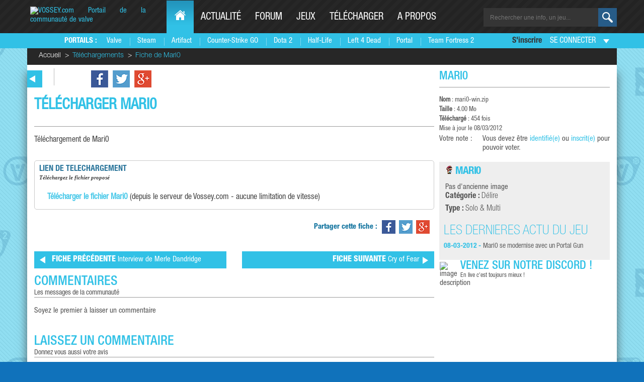

--- FILE ---
content_type: text/html; charset=UTF-8
request_url: https://www.vossey.com/telechargement/Mari0--i2383.htm
body_size: 5019
content:
<!DOCTYPE html>
<html lang="fr">
<head>
	<meta charset="utf-8">
	<meta name="viewport" content="width=device-width, initial-scale=1.0">
<title>Fiche de Mari0 | Téléchargements</title>		<meta name="robots" content="index,follow" /><meta name="description" content="Retrouvez l'actualit&eacute; de Valve et de Steam avec les infos, les tests, les dossiers et t&eacute;l&eacute;chargement des vos jeux et mods favoris" /><meta name="keywords" content="steam, valve, half-life, half-life 2, actualite, forum, portail, telechargement, dod, counter-strike, day of defeat, team fortress, tf2, steampowered, fps" />
<meta name="twitter:card" content="summary" />
  <meta name="twitter:site" content="@Vosseycom" />
  <meta name="twitter:title" content="Vossey.com | Actu Steam et jeux Valve" />
  <meta name="twitter:description" content="Retrouvez l'actualit&eacute; de Valve et de Steam avec les infos, les tests, les dossiers et t&eacute;l&eacute;chargement des vos jeux et mods favoris. (Counter-Strike Global Offensive, Dota 2, Half-Life etc.)" />
   <meta name="twitter:url" content="https://www.vossey.com/" />
   <meta name="twitter:domain" content="Vossey.com" />
<meta property="fb:app_id" content="201346091973" /> 
<link rel="icon" type="image/png" sizes="32x32" href="/graph/common/2015/img/favicon-32x32.png">
<link rel="icon" type="image/png" sizes="96x96" href="/graph/common/2015/img/favicon-96x96.png">
<link rel="icon" type="image/png" sizes="16x16" href="/graph/common/2015/img/favicon-16x16.png">
<link href="https://plus.google.com/+vossey" rel="publisher" />
<meta property="og:site_name" content="Vossey.com" />
<meta property="og:locale" content="fr_FR" />
<meta property="og:type" content="website" />
<meta property="og:url" content="https://www.vossey.com/telechargement/Mari0--i2383.htm" />
 <link rel="preconnect" href="https://static.anvelia.net">
 <link rel="preconnect" href="https://discordapp.com">

<meta property="og:description" content="Retrouvez l'actualit&eacute; de Valve et de Steam avec les infos, les tests, les dossiers et t&eacute;l&eacute;chargement des vos jeux et mods favoris. (Counter-Strike Global Offensive, Dota 2, Half-Life etc.)" />	<meta name="twitter:image" content="https://static.anvelia.net/userfiles/images/blueds.png" />
	   <meta property="og:image" content="https://static.anvelia.net/userfiles/images/blueds.png" />
<meta property="og:title" content="Fiche de Mari0 | Téléchargements | Vossey.com" />

	<link rel="stylesheet" type="text/css" href="//static.anvelia.net/graph/steam/default/css/comments.css" media="all" /><link rel="stylesheet" type="text/css" href="//static.anvelia.net/graph/steam/2015/css/telechargement.8.1.css" media="all" /><link rel="stylesheet" type="text/css" href="//static.anvelia.net/graph/common/default/css/admin_img.8.1.css" media="all" /><link rel="stylesheet" type="text/css" href="//static.anvelia.net/graph/steam/2015/css/article.8.1.css" media="all" /><link rel="stylesheet" type="text/css" href="//static.anvelia.net/graph/common/default/css/star_rating.css" media="all" />	<link rel="alternate" href="/cache/steam/xml/news.xml" type="application/rss+xml" title="News Vossey.com" />
	<link rel="stylesheet" href="//code.jquery.com/ui/1.12.1/themes/smoothness/jquery-ui.css">
	<link rel="shortcut icon" href="https://azogfmjmto.cloudimg.io/v7/https://static.anvelia.net/graph/steam/2014/img/icon.png" type="image/png" />
	<link media="all" rel="stylesheet" href="https://www.vossey.com/graph/steam/2015/css/all.min.css">
	<link media="all" rel="stylesheet" href="https://www.vossey.com/graph/steam/2015/css/fonts.min.css">

<link rel="preload" href="//static.anvelia.net/graph/steam/2015/css/fancybox.min.css" as="style" onload="this.onload=null;this.rel='stylesheet'">
<noscript><link rel="stylesheet" href="//static.anvelia.net/graph/steam/2015/css/fancybox.min.css"></noscript>



<!-- Matomo -->
<script type="text/javascript">
  var _paq = window._paq = window._paq || [];
  /* tracker methods like "setCustomDimension" should be called before "trackPageView" */
  _paq.push(['trackPageView']);
  _paq.push(['enableLinkTracking']);
  (function() {
    var u="https://stats.vossey.com/";
    _paq.push(['setTrackerUrl', u+'matomo.php']);
    _paq.push(['setSiteId', '1']);
    var d=document, g=d.createElement('script'), s=d.getElementsByTagName('script')[0];
    g.type='text/javascript'; g.async=true; g.src=u+'matomo.js'; s.parentNode.insertBefore(g,s);
  })();
</script>
<noscript><p><img src="https://stats.vossey.com/matomo.php?idsite=1&amp;rec=1" style="border:0;" alt="" /></p></noscript>
<!-- End Matomo Code -->





</head>
<body>
	<div id="wrapper">
		
		<ul class="social-networks" id="barReseauxSociaux">
			<li><a class="icon1" href="https://steamcommunity.com/groups/vossey_members">icon</a></li>
			<li><a class="facebook" href="https://www.facebook.com/vosseycom">facebook</a></li>
			<li><a class="twitter" href="https://twitter.com/vosseycom">twitter</a></li>
			<li><a class="youtube" href="https://youtube.com/vosseycom">youtube</a></li>
		</ul>
		
		</div>
		<header id="header">
			<div class="holder">
				<a class="nav-opener" href="#"><span>Menu</span></a>
				<div class="logo" itemscope itemtype="http://schema.org/Organization">
					<a itemprop="url" href="/"> <img itemprop="logo" src="https://azogfmjmto.cloudimg.io/v7/https://static.anvelia.net/graph/steam/2015/images/logo.png" width="230" height="40" alt="VOSSEY.com Portail de la communauté de valve"> </a>
				</div>
	 <nav id="nav">
          <ul class="accordion">
            <li class="active-desktop">
              <a href="/" class="opener"><span class="icon-home"></span><span class="hide-txt">Home</span></a>
              <div class="drop slide portails-row">
                <div class="drop-holder">
                  <span class="title">Portails :</span>
                  <ul class="portails">
                    <li><a href="/" title="Portail de Valve">Valve</a></li>
                    <li><a href="/recherche/news/type/Steam--i31.htm" title="Les news sur Steam">Steam</a></li>
	            <li><a href="/recherche/news/type/Artifact--i2051.htm" title="Les news sur Artifact">Artifact</a></li>
                    <li><a href="/recherche/news/type/Counter-Strike--Global-Offensive--i1955.htm" title="Portail des Counter Strike Global Offensive">Counter-Strike GO</a></li>
                    <li><a href="/recherche/news/type/Defense-of-the-Ancients-2---Dota-2--i1948.htm" title="Portail de DOTA 2">Dota 2</a></li>
                    <li><a href="/recherche/news/type/Half-Life-2--i39.htm" title="Portail de Half-Life 1 - Half-Life 2">Half-Life</a></li>
                    <li><a href="/recherche/news/type/Left-4-Dead2--i1440.htm" title="Portail de Left 4 Dead 1 - Left 4 Dead 2">Left 4 Dead</a></li>
                    <li><a href="/recherche/news/type/Portal-2--i1687.htm" title="Portail de Portal 1 - Portal 2">Portal</a></li>
                    <li><a href="/recherche/news/type/Team-Fortress-2--i463.htm" title="Portail de Team Fortress 2">Team Fortress 2</a></li>
                  </ul>
                </div>
              </div>
            </li>
            <li>
              <a href="/actualite.php" class="opener">Actualit&eacute;</a>
              <div class="drop slide portails-row">
                <div class="drop-holder">
                  <span class="title"></span>
                  <ul class="portails">
                    <li><a href="/">En ce moment</a></li>
                    <li><a href="/archives.php">Archives</a></li>
                    <li><a href="/recherche/news.php">Rechercher</a></li>
                    <li><a href="/proposition/news.php">Proposer une actu</a></li>
                    <li><a href="/recherche/dossier.php">Dossiers</a></li>
                  </ul>
                </div>
              </div>
            </li>
            <li>
              <a href="https://forum.vossey.com" class="opener">Forum</a>
              <div class="drop slide portails-row">
                <div class="drop-holder">
                  <span class="title"></span>
                  <ul class="portails">
                    <li><a href="https://forum.vossey.com/">Forum</a></li>
		    <li><a href="https://forum.vossey.com/calendar/">Calendrier</a></li>
		    <li><a href="https://forum.vossey.com/discover/">Activit&eacute;</a></li>
                                   
                  </ul>
                </div>
              </div>
            </li>
            <li>
              <a href="/jeux.php" class="opener">Jeux</a>
              <div class="drop slide portails-row">
                <div class="drop-holder">
                  <span class="title"></span>
                  <ul class="portails">
                    <li><a href="/compagnie/Valve--i57.htm">Jeux Valve</a></li>
                    <li><a href="/jeux.php">Tous les jeux</a></li>
                  </ul>
                </div>
              </div>
            </li>
            <li>
              <a href="/recherche/telechargement.php" class="opener">T&eacute;l&eacute;charger</a>
              <div class="drop slide portails-row">
                <div class="drop-holder">
                  <span class="title"></span>
                  <ul class="portails">
                    <li><a href="/dossier/page/Selection-de-telechargements-L-Essentiel-de-Steam--865.htm">Steam</a></li>
                    <li><a href="/dossier/page/Selection-de-telechargements-Selection-de-mods--866.htm">Mods</a></li>
                    <li><a href="/recherche/map.php">Maps</a></li>
                    <li><a href="/recherche/telechargement.php?titre=&dans=tous&categorie=2&nbr=20&ac=recherche">Utilitaires</a></li>
                  </ul>
                </div>
              </div>
            </li>
            <li>
              <a href="/site.php" class="opener">A propos</a>
              <div class="drop slide portails-row">
                <div class="drop-holder">
                  <span class="title"></span>
                  <ul class="portails">
                    <li><a href="/dossier/page/Vossey-com-Presentation--35.htm">L'histoire de Vossey.com</a></li>
                    <li><a href="/staff.php">Le staff de Vossey.com</a></li>
                    <li><a href="http://www.anvelia.fr">L'association Anvelia</a></li>
                    <li><a href="/participation.php">Rejoindre le staff</a></li>
                    <li><a href="/contact.php">Contact</a></li>
                  </ul>
                </div>
              </div>
            </li>
          </ul>
        </nav>
		<form class="search-form" action="/recherche/index.php" method="get">

				<input type="hidden" name="ac" value="recherche" />
					<fieldset>
						<input name="fastTitreRecherche" type="search" id="fastTitreRecherche" placeholder="Rechercher une info, un jeu...">
						<button type="submit" value="ok"></button>
						
					</fieldset>
				</form>

			</div>

		
		<div class="menu">
			<div class="holder">
				<div class="profile-area popup-holder">

									<span class="welcome-txt"><a href="https://forum.vossey.com/register">S'inscrire</a></span> <a class="name open" href="#">Se connecter</a>
					<div class="popup">
						<form class="login-form" action="/login.php?ac=log&amp;page=%2Ftelechargement%2FMari0--i2383.htm" method="post">
							<fieldset>
								<span class="title">Connexion</span>
								<div class="row">
									<input type="text" name="pseudo" title="Renseignez votre pseudo" required placeholder="Pseudo ou Email" >
								</div>
								<div class="row">
									<input type="password" name="password" title="Renseignez votre mot de passe" required placeholder="Mot de passe">
								</div>
								<div class="row">
									<input id="chk1" type="checkbox" checked ="checked" name="connection_private" value="1">
									<label for="chk1">se souvenir de moi</label>
								</div>
								<div class="row">
									<input type="submit" value="se connecter">
									<a class="remember-link" href="https://forum.vossey.com/lostpassword/">Pass oublié ?</a>
								</div>
							</fieldset>
						</form>
					</div>
								</div>
				
			</div>
		</div>
		</header>
		 <div class="breadcrumbs-box holder"><ul class="breadcrumbs">
					 <li><a href="/">Accueil</a></li><li>Téléchargements</li><li>Fiche de Mari0</li></ul></div><main id="main" class="holder">
			<section id="content">
	<div class="article-box">
		<div class="top-bar">
			<a href="#" class="back">back</a> <span class="share-box">&nbsp;</span>
			<ul class="social-icons">
								<li><a href="https://www.facebook.com/sharer/sharer.php?u=www.vossey.com%2Ftelechargement%2FMari0--i2383.htm" class="facebook">facebook</a></li>
				<li><a href="https://twitter.com/share?url=www.vossey.com%2Ftelechargement%2FMari0--i2383.htm" class="twitter">twitter</a></li>
				<li><a href="https://plus.google.com/share?url=www.vossey.com%2Ftelechargement%2FMari0--i2383.htm" class="gplus">gplus</a></li>
			</ul>
		</div>



<!-- start article news -->
<article class="article-box post">
	
	<h1>Télécharger Mari0</h1>
	<ul class="post-details">
		<li></li>
	</ul>

	<div id="art">Téléchargement de Mari0</div>

	<div class="block" id="link_telechargement">
		<h2 class="gradient_title">Lien de telechargement <small>téléchargez le fichier proposé</small></h2>
		<ul><li><a href="/telechargement/download.php?id=2383&amp;check=708b70cef727219fc2d729b89a5d08fe">T&eacute;l&eacute;charger le fichier Mari0</a> (depuis le serveur de Vossey.com - aucune limitation de vitesse)</li></ul>
				</div>

</article>
<div class="bottom-bar">
	<div class="frame">
		<div class="alignright">
			<span class="label">Partager cette fiche : </span>
			<ul class="social-icons">
				<li><a href="https://www.facebook.com/sharer/sharer.php?u=www.vossey.com%2Ftelechargement%2FMari0--i2383.htm" class="facebook">facebook</a></li>
				<li><a href="https://twitter.com/share?url=www.vossey.com%2Ftelechargement%2FMari0--i2383.htm" class="twitter">twitter</a></li>
				<li><a href="https://plus.google.com/share?url=www.vossey.com%2Ftelechargement%2FMari0--i2383.htm" class="gplus">gplus</a></li>
			</ul>
		</div>
	</div>

	<div class="btn-block">
	<a class="btn prev" href="/telechargement/Interview-de-Merle-Dandridge--i2380.htm"><strong>fiche précédente</strong> Interview de Merle Dandridge</a><a class="btn next" href="/telechargement/Cry-of-Fear--i2384.htm"><strong>fiche suivante</strong> Cry of Fear</a>	</div>
</div>
<div class="clear"></div>
<section class="section-generique" id="comment">
			<h2 class="commentaries gradient_title"><span>
						Commentaires			<small>
						les messages de la communauté</small></span></h2>
			<div class="content" id="comments">
			<p>Soyez le premier à laisser un commentaire</p></div>
		</section><section class="section-generique" id="comment_add">
				<h2 class="commentaries gradient_title"><span>Laissez un commentaire<small>donnez vous aussi votre avis</small></span></h2>
				<div class="content">Connectez vous pour pouvoir donner vos avis : <a href="/login.php">identification</a> ou <a href="/inscription.php">inscription</a></div>
			</section></div>
</section>

			<aside id="sidebar">

			<div class="widget-box">
		<div class="top-area">
		<div class="heading-area">
		
	<h2>Mari0</h2>
	</div>
					</div>

<div>
	<ul class="list">
		<li><strong>Nom</strong> : mari0-win.zip</li><li><strong>Taille</strong> : 4.00 Mo</li>
		<li><strong>Téléchargé</strong> : 454 fois</li><li>Mise à jour le 08/03/2012</li></ul><p style="float:left; margin-right:20px">Votre note : </p><p>Vous devez être <a href="/login.php">identifié(e)</a> ou <a href="/inscription.php">inscrit(e)</a> pour pouvoir voter.</p>	<div class="clearer"></div>
	
          <div class="slider inner">
			<h2><img src="//static.anvelia.net/cache/steam/img/type/1969.png" alt="Icone de Mari0" title="Icone de Mari0" width="16" height="16" />  <a href="/jeu/Mari0--i1969.htm" title="Mari0">Mari0</a></h2>

			Pas d'ancienne image				
			<dl>

	<dt>Cat&eacute;gorie :</dt> <dd  >Délire</dd>		<dt>Type :</dt>
				<dd>Solo &amp; Multi </dd>
		             
          
            </dl>
			<div class="mask">
				<div class="slideset">



								 <div class="slide">
						<h3>Les dernières actu du jeu</h3>
						<ul class="article-list">
			<li> <time datetime="2012-03-08">08-03-2012 -</time><a href="/news/Mari0-se-modernise-avec-un-Portal-Gun--i18283.htm"><span class="text">Mari0 se modernise avec un Portal Gun</span></a></li>
               

				</div>
			</div>
					</div>
	</div>
</div>
				
					
				<div class="widget-box">
					<div class="top-area">
						<div class="heading-area">
							<img src="https://azogfmjmto.cloudimg.io/v7/https://static.anvelia.net/graph/steam/2015/images/icon-game.png" width="38" height="32" alt="image description">
							<h2>Venez sur notre Discord ! <span>En live c'est toujours mieux !</span></h2>
							<iframe src="https://discord.com/widget?id=423570792559935488&theme=dark" width="350" height="500" allowtransparency="true" frameborder="0" sandbox="allow-popups allow-popups-to-escape-sandbox allow-same-origin allow-scripts"></iframe>

						</div>
					</div>
					
				</div>

				



			


		
			

					
			
				
				
			</aside>


	</main>
		<footer id="footer" class="holder">
			<div class="col-holder">
				<div class="col">
					<span class="title">Actualité</span>
					<ul class="list">
						<li><a href="/">News du jour</a></li>
						<li><a href="/archives.php">Archives</a></li>
						<li><a href="/recherche/news.php">Rechercher</a></li>
						<li><a href="/proposition/news.php">Proposer une news</a></li>

					</ul>
				</div>
				<div class="col">
					<span class="title">Communauté</span>
					<ul class="list">
						<li><a href="https://forum.vossey.com">Forum</a></li>
					</ul>
				</div>
				<div class="col">
					<span class="title">Jeux</span>
					<ul class="list">
						<li><a href="/compagnie/Valve--i57.htm">Jeux Valve</a></li>
						<li><a href="/recherche/jeu.php?q=&type=MOD&idJeu=39&style=tous&etat=0&cat=0&support=tous&esrb=tous&nbr=20&ac=recherche">Mods</a></li>
						
					</ul>
				</div>
				<div class="col">
					<span class="title">T&eacute;l&eacute;charger</span>
					<ul class="list">
						<li><a href="/dossier/page/Selection-de-telechargements-L-Essentiel-de-Steam--865.htm">Steam</a></li>
						<li><a href="/dossier/page/Selection-de-telechargements-Selection-de-mods--866.htm">Mods</a></li>
						<li><a href="/recherche/map.php">Maps</a></li>
						<li><a href="/recherche/telechargement.php?titre=&dans=tous&categorie=2&nbr=20&ac=recherche">Utilitaires</a></li>					</ul>
				</div>
				<div class="col">
					<span class="title">A propos</span>
					<ul class="list">
						<li><a href="/dossier/page/Vossey-com-Presentation--35.htm">Présentation et histoire</a></li>
						<li><a href="/staff.php">Le staff de Vossey.com</a></li>
						<li><a href="/dossier/page/Vossey-com-Nos-Heberges-et-Partenaires--622.htm">Partenariat</a></li>
						<li><a href="/participation.php">Rejoindre le staff</a></li>
						<li><a href="/contact.php">Contact</a></li>
					</ul>
				</div>
			</div>
			<p><a href="http://www.anvelia.fr" rel="nofollow" title="Association Anvelia">Association Anvelia</a> © 1999-2025 - La reproduction de ce site est illégale s'il n'a pas fait l'objet d'autorisation</p>
			<ul class="footer-nav">
				<li><a href="/dossier/page/Vossey-com-Politique-de-confidentialite--1108.htm">Politique de confidentialité</a></li>
				<li><a href="https://www.ovh.com/fr/index.xml?pk_campaign=visibilite&pk_kwd=anvelia" rel="nofollow">Vossey.com est fi&egrave;rement héberg&eacute; par OVH</a></li>
			</ul>
		</footer>

		
	</div>



	<script type="text/javascript"  src="https://code.jquery.com/jquery-3.6.0.min.js"></script> 
	<script type="text/javascript" src="//static.anvelia.net/graph/steam/2015/js/jquery.main.js"></script>
<script src="//static.anvelia.net/js/script-recherche.8.1.js" defer></script>
<script type="text/javascript" src="https://code.jquery.com/ui/1.13.2/jquery-ui.min.js"></script>



		
		
	<script type="text/javascript" src="//static.anvelia.net/js/comment.8.1.js" async></script><script type="text/javascript" src="//static.anvelia.net/js/display_link.js" async></script>

<script>
$(document).ready(function () {
    $('#homeANPM').click(function () {
        $('#barANPM').toggle();
       var block = localStorage.getItem('displayANPM');
  	if (block == 'false') {
        	 localStorage.setItem('displayANPM', 'true');
    	} else {
		 localStorage.setItem('displayANPM', 'false');
	}

    });

   $('#homeALaUne').click(function () {
        $('#barALaUne').toggle();
       var block = localStorage.getItem('displayALaUne');
  	if (block == 'false') {
        	 localStorage.setItem('displayALaUne', 'true');
    	} else {
		 localStorage.setItem('displayALaUne', 'false');
	}

    });


   $('#homeReseauxSociaux').click(function () {
        $('#barReseauxSociaux').toggle();
       var block = localStorage.getItem('displayReseauxSociaux');
  	if (block == 'false') {
        	 localStorage.setItem('displayReseauxSociaux', 'true');
    	} else {
		 localStorage.setItem('displayReseauxSociaux', 'false');
	}

    });



 


   var blockReseauxSociaux = localStorage.getItem('displayReseauxSociaux');
    if (blockReseauxSociaux == 'false') {
        $('#barReseauxSociaux').hide()
    }



    var blockAlUne = localStorage.getItem('displayALaUne');
    if (blockAlUne == 'false') {
        $('#barALaUne').hide()
    }

    var block = localStorage.getItem('displayANPM');
    if (block == 'false') {
        $('#barANPM').hide()
    }
});
</script>

</body>
</html>

--- FILE ---
content_type: text/css
request_url: https://static.anvelia.net/graph/steam/2015/css/telechargement.8.1.css
body_size: 1184
content:
#aside-tools { height:24px; position: absolute; top:12px; right:16px; z-index:2}
#aside-tools ul {}
#aside-tools ul li { display:block; float:left; margin:0 5px 0 0}
#aside-tools ul li a { display:block; float:left; color:#999999; background-color:inherit; margin:5px 0 0 0; cursor:pointer}
#aside-tools ul li a:hover { color:#005e8f; background-color:inherit}
#aside-tools ul li a span { display:none}
#aside-tools ul li a.mail { background:url(/graph/steam/new/img/sprite_global.png) no-repeat -178px -17px; height:11px; width:16px; margin:5px 0 0 0}
#aside-tools ul li a.print { background:url(/graph/steam/new/img/sprite_global.png) no-repeat -194px -19px; height:11px; width:16px; margin:5px 0 0 0}
#aside-tools ul li a.warning { background:url(/graph/steam/new/img/sprite_global.png) no-repeat -210px -18px; height:11px; width:16px; margin:5px 0 0 0}
#aside-tools ul li a.admin { background:url(/graph/steam/new/img/sprite_global.png) no-repeat -227px -16px; height:12px; width:16px; margin:5px 0 0 0}
#aside-tools ul li a.alert_news { background:url(/graph/steam/new/img/sprite_global.png) no-repeat -180px -16px; height:12px; width:16px; margin:5px 0 0 0}
 
#aside-tools ul li a:hover.mail { background:url(/graph/steam/new/img/sprite_global.png) no-repeat -178px -28px}
#aside-tools ul li a:hover.print { background:url(/graph/steam/new/img/sprite_global.png) no-repeat -194px -29px}
#aside-tools ul li a:hover.warning { background:url(/graph/steam/new/img/sprite_global.png) no-repeat -210px -29px}
#aside-tools ul li a:hover.admin { background:url(/graph/steam/new/img/sprite_global.png) no-repeat -227px -29px}
#aside-tools ul li a:hover.alert_news { background:url(/graph/steam/new/img/sprite_global.png) no-repeat -181px -29px}
 
#aside-tools ul li.separation { width:20px; background:url(/graph/steam/new/img/aside_tools.gif) no-repeat center 0; height:20px}
#aside-tools ul li a.comments { background: url(/graph/steam/new/img/picto_comments.gif) no-repeat 0 0; height:11px; width:15px; padding:0 0 0 20px; font-size:16px; font-weight:bold}
#aside-tools ul li a.react { background: url(/graph/steam/new/img/react.jpg) no-repeat 0 center; height:11px; width:40px; padding:0 0 0 15px; font-size:12px; font-weight:bold}

/* article-post  */
#section-main {background:white;border:1px solid #ccc;}
#section-main .article-news { padding:15px 9px 0 11px; margin-right:-20px;width:694px;background:url(/graph/steam/new/img/section_article.jpg) no-repeat center 0; clear:both; float:left; font-size:10pt; line-height:1.2em; word-spacing: normal;}
#section-main .article-news figure { border:1px solid #cccccc}
#section-main .article-news figure img { display:block; border:1px solid #fff; padding:0; margin:0}
 
#section-main .article-news footer { clear:both; float:left; min-height:20px; padding:22px 0 0 0}
#section-main .article-news footer .share-tools { width:405px; float:left; padding:20px 0 0 0; text-align:center}
#section-main .article-news footer .share-tools p { color:#8d8c8c; background-color:inherit; font-size:10px}
#section-main .article-news footer .share-tools p a { color:#333; background-color:inherit; font-size:10px; font-style:italic}

#section-main .article-news footer .post-prec {background:url(/graph/steam/new/img/nav_prec.jpg) no-repeat right 0; width:107px; float:left; text-align:right; padding:18px 30px 0 0; min-height:80px}
#section-main .article-news footer .post-suiv {background:url(/graph/steam/new/img/nav_suiv.jpg) no-repeat 0 0;  width:107px; float:right; padding:18px 0 0 30px;min-height:80px}
#section-main .article-news footer .post-prec p a,
#section-main .article-news footer .post-suiv p a {display:block; font-size:9pt; color:#868686; background-color:inherit;font-style:italic;min-height:80px}
#section-main .article-news footer .post-prec p a strong,
#section-main .article-news footer .post-suiv p a strong {display:block; font-size:8pt; color:#5f5e5e; background-color:inherit; font-style:normal}
#section-main .article-news footer .post-prec p a:hover,
#section-main .article-news footer .post-suiv p a:hover {display:block; font-size:9pt; background-color:inherit; color:#005e8f; text-decoration:none}

/* share_social_network  */
#share_social_network { margin:0 0 0 5px;}
#share_social_network .share-gplus { float:left; width:62px;overflow:hidden;}
#share_social_network .share-twit { float:left; overflow:hidden;width:77px}
#share_social_network .share-fb { float:left; width:90px;overflow:hidden;}
#share_social_network .share-add {width:65px;float:left;}
#share_social_network .share-ga { float:left; padding:1px 3px 1px 3px; color:#fff; overflow:hidden;background:#303030 url(/graph/common/new/img/aside_toolbox.gif) repeat-x 0 0;-moz-border-radius: 5px; -webkit-border-radius: 5px; border-radius: 5px;border:1px solid #000}
#share_social_network .share-ga a.vote_up, #share_social_network .share-ga a.vote_down{display:inline-block;background-repeat:none;background-position:center;height:14px;width:14px;margin-left:4px;text-indent:-900%;outline:none;}
#share_social_network .share-ga a.vote_up{background:url("/graph/common/default/img/jaime/jaime.png") no-repeat -28px 0;}
#share_social_network .share-ga a.vote_up:hover{background:url("/graph/common/default/img/jaime/jaime.png") no-repeat 0 0;}
#share_social_network .share-ga a.vote_down{background:url("/graph/common/default/img/jaime/jaime.png") no-repeat -42px 0;}
#share_social_network .share-ga a.vote_down:hover{background:url("/graph/common/default/img/jaime/jaime.png") no-repeat -14px 0;}#comment{padding-bottom:20px;}
#comment_add .content{padding: 0 20px 0 20px;}
#section-main header h1{width:580px; padding:0 80px 0 0;}#link_telechargement ul {padding-bottom:0px}
#section-main header h1{width:580px; padding:0 80px 0 0;}#share_social_network { margin:0 0 0 30px}
#share_social_network .share-gplus{width:80px}
#share_social_network .share-twit{width:95px}
#share_social_network .share-fb{width:90px}

--- FILE ---
content_type: text/css
request_url: https://static.anvelia.net/graph/common/default/css/admin_img.8.1.css
body_size: 168
content:
.admin_add, .admin_img, .admin_key, .admin_update, .admin_star, .admin_val_ban, .admin_heart, .admin_globe, .admin_delete, .admin_mi_star, .admin_val_ko, .admin_val_ok, .admin_no_star {width:16px;height:16px;background:url("/graph/common/default/img/admin_img.png") no-repeat;display:inline-block;}
.admin_img{background-position:0px 0px;}
.admin_key{background-position:-16px 0px;}
.admin_update{background-position:-32px 0px;}
.admin_star{background-position:-48px 0px;}
.admin_val_ban{background-position:-64px 0px;}
.admin_heart{background-position:0px -16px;}
.admin_globe{background-position:-16px -16px;}
.admin_delete{background-position:-32px -16px;}
.admin_mi_star{background-position:-48px -16px;}
.admin_val_ko{background-position:-64px -16px;}
.admin_val_ok{background-position:-64px -32px;}
.admin_add{background-position:-64px -48px;}

--- FILE ---
content_type: text/css
request_url: https://www.vossey.com/graph/steam/2015/css/fonts.min.css
body_size: 458
content:
@font-face{font-family:HelveticaNeueLTStd-LtCn;src:url(../fonts/HelveticaNeueLTStd-LtCn.eot?#iefix) format('embedded-opentype'),url(../fonts/HelveticaNeueLTStd-LtCn.otf) format('opentype'),url(../fonts/HelveticaNeueLTStd-LtCn.woff) format('woff'),url(../fonts/HelveticaNeueLTStd-LtCn.ttf) format('truetype'),url(../fonts/HelveticaNeueLTStd-LtCn.svg#HelveticaNeueLTStd-LtCn) format('svg');font-weight:400;font-style:normal;font-display:swap}@font-face{font-family:HelveticaNeueLTStd-BdCn;src:url(../fonts/HelveticaNeueLTStd-BdCn.eot?#iefix) format('embedded-opentype'),url(../fonts/HelveticaNeueLTStd-BdCn.otf) format('opentype'),url(../fonts/HelveticaNeueLTStd-BdCn.woff) format('woff'),url(../fonts/HelveticaNeueLTStd-BdCn.ttf) format('truetype'),url(../fonts/HelveticaNeueLTStd-BdCn.svg#HelveticaNeueLTStd-BdCn) format('svg');font-weight:400;font-style:normal;font-display:swap}@font-face{font-family:HelveticaNeueLTStd-Cn;src:url(../fonts/HelveticaNeueLTStd-Cn.eot?#iefix) format('embedded-opentype'),url(../fonts/HelveticaNeueLTStd-Cn.otf) format('opentype'),url(../fonts/HelveticaNeueLTStd-Cn.woff) format('woff'),url(../fonts/HelveticaNeueLTStd-Cn.ttf) format('truetype'),url(../fonts/HelveticaNeueLTStd-Cn.svg#HelveticaNeueLTStd-Cn) format('svg');font-weight:400;font-style:normal;font-display:swap}@font-face{font-family:HelveticaNeueLTStd-HvCn;src:url(../fonts/HelveticaNeueLTStd-HvCn.eot?#iefix) format('embedded-opentype'),url(../fonts/HelveticaNeueLTStd-HvCn.otf) format('opentype'),url(../fonts/HelveticaNeueLTStd-HvCn.woff) format('woff'),url(../fonts/HelveticaNeueLTStd-HvCn.ttf) format('truetype'),url(../fonts/HelveticaNeueLTStd-HvCn.svg#HelveticaNeueLTStd-HvCn) format('svg');font-weight:400;font-style:normal;font-display:swap}@font-face{font-family:HelveticaNeueLTStd-MdCn;src:url(../fonts/HelveticaNeueLTStd-MdCn.eot?#iefix) format('embedded-opentype'),url(../fonts/HelveticaNeueLTStd-MdCn.otf) format('opentype'),url(../fonts/HelveticaNeueLTStd-MdCn.woff) format('woff'),url(../fonts/HelveticaNeueLTStd-MdCn.ttf) format('truetype'),url(../fonts/HelveticaNeueLTStd-MdCn.svg#HelveticaNeueLTStd-MdCn) format('svg');font-weight:400;font-style:normal;font-display:swap}@font-face{font-family:HelveticaNeueLTStd-ThCn;src:url(../fonts/HelveticaNeueLTStd-ThCn.eot?#iefix) format('embedded-opentype'),url(../fonts/HelveticaNeueLTStd-ThCn.otf) format('opentype'),url(../fonts/HelveticaNeueLTStd-ThCn.woff) format('woff'),url(../fonts/HelveticaNeueLTStd-ThCn.ttf) format('truetype'),url(../fonts/HelveticaNeueLTStd-ThCn.svg#HelveticaNeueLTStd-ThCn) format('svg');font-weight:400;font-style:normal;font-display:swap}@font-face{font-family:HelveticaNeueLTStd-Lt;src:url(HelveticaNeueLTStd-Lt.eot?#iefix) format('embedded-opentype'),url(HelveticaNeueLTStd-Lt.otf) format('opentype'),url(HelveticaNeueLTStd-Lt.woff) format('woff'),url(HelveticaNeueLTStd-Lt.ttf) format('truetype'),url(HelveticaNeueLTStd-Lt.svg#HelveticaNeueLTStd-Lt) format('svg');font-weight:400;font-style:normal;font-display:swap}@font-face{font-family:icomoon;src:url(../fonts/icomoon.eot?oydxby);src:url(../fonts/icomoon.eot?oydxby#iefix) format('embedded-opentype'),url(../fonts/icomoon.ttf?oydxby) format('truetype'),url(../fonts/icomoon.woff?oydxby) format('woff'),url(../fonts/icomoon.svg?oydxby#icomoon) format('svg');font-weight:400;font-style:normal;font-display:swap}[class*=" icon-"],[class^=icon-]{font-family:icomoon!important;speak:none;font-style:normal;font-weight:400;font-variant:normal;text-transform:none;line-height:1;-webkit-font-smoothing:antialiased;-moz-osx-font-smoothing:grayscale}.icon-zoom-in:before{content:"\e900"}.icon-link:before{content:"\e901"}.icon-steam:before{content:"\e902"}.icon-steam2:before{content:"\e903"}.icon-eye:before{content:"\e609"}.icon-bubble:before{content:"\e606"}.icon-arrow-left:before{content:"\e607"}.icon-arrow-right:before{content:"\e608"}.icon-setting:before{content:"\e600"}.icon-control:before{content:"\e601"}.icon-headphone:before{content:"\e602"}.icon-home:before{content:"\e603"}.icon-note:before{content:"\e604"}.icon-search:before{content:"\e605"}

--- FILE ---
content_type: application/javascript
request_url: https://static.anvelia.net/js/display_link.js
body_size: 25
content:
function display_link(id1,id2,txt1,txt2){if(document.getElementById(id1).style.display=='block'){document.getElementById(id1).style.display='none';document.getElementById(id2).innerHTML=txt2;}else{document.getElementById(id1).style.display='block';document.getElementById(id2).innerHTML=txt1;}}

--- FILE ---
content_type: application/javascript
request_url: https://static.anvelia.net/js/comment.8.1.js
body_size: 929
content:
/**
 * Add comment
 *
 * @param string type Type of comment
 * @param int id ID of type of comment
 */
function comment_add(type, id) {
	$("#comments_message").fadeOut();
	$("#comments").html("<img src=\"/graph/common/default/img/loading.gif\" alt=\"\" /> Loading...");
	var texte = $("#tarea").val();
	if (texte != "") {
		$.ajax({
			type: "POST",
			data: "type="+type+"&id="+id+"&code=zEHRtiuerAzuiz438teree462454642ztze7ez5&texte="+texte,
			url: "/gestion/common/comment_add.php",
			success: function(msg) {
				$("#tarea").attr("value", "");
				$("#comments").html(msg);
			}
		});
	}
}
/**
 * Delete comment
 *
 * @param string type Type of comment
 * @param int id ID of type of comment
 * @param int id_element ID of element
 */
function comment_del(type, id, id_element) {
	$("#comments_message").fadeOut();
	$(".comment_delete_pwd").attr("title", type);
	$(".comment_delete_pwd").attr("rel", id_element);
	$(".comment_delete_pwd").attr("id", id);
	$("#comment_delete").dialog({autoOpen: true,height: 140,modal: true,
		buttons: {
			Confirm: function() {
				var id = $(".comment_delete_pwd").attr("id");
				$.ajax({
					type: "GET",
					data: "type="+$(".comment_delete_pwd").attr("title")+"&id_element="+$(".comment_delete_pwd").attr("rel")+"&id="+id,
					url: "/gestion/common/comment_del.php",
					success: function(msg)
					{
						$("#comment_id_"+id).html(msg);
						$("#comment_id_"+id).fadeOut(4000);
					}
				});
				$(this).dialog("close");
			},
			Cancel: function() {$(this).dialog("close");}
		}});
}
/**
 * Page comment
 *
 * @param string type Type of comment
 * @param int id ID of type of comment
 * @param int page Number of page
 */
function comment_page(type, id, page) {
	$("#comments").html("<img src=\"/graph/common/default/img/loading.gif\" alt=\"\" /> Loading...");
	$("#comments_message").fadeOut();
	$.ajax({
		type: "GET",
		data: "type="+type+"&page="+page+"&id="+id,
		url: "/gestion/common/comment_page.php",
		success: function(msg){$("#comments").html(msg);}
	});
}
/**
 * Answer comment
 *
 * @param string type Type of comment
 * @param int id_post ID of post of comment
 */
function comment_answer(type, id_post) {
	$("#comments_message").fadeOut();
	$.ajax({
		type: "POST",
		data: "type="+type+"&id_post="+id_post,
		url: "/gestion/common/comment_answer.php",
		success: function(msg)
		{
			var response = jQuery.parseJSON(msg);
			if (response[0] == "ok") {
				gaedit_insert("tarea", response[2], false);
			}
			else {
				$("#comments_message").fadeIn().html(response[1]);
			}
		}
	});
}
/**
 * Moderation comment
 *
 * @param int id ID of type of comment
 */
function comment_moderation(id) {
	$("#comments_message").fadeOut();
	$("#comment_moderation").dialog("open");
	$("#comment_moderation").html("<img src=\"/graph/common/default/img/loading.gif\" alt=\"\" /> Loading...");
	$("#comment_moderation").attr("rel", id);
	$.ajax({
		type: "POST",
		data: "verif=5785438754385734534874&id="+id,
		url: "/gestion/common/comment_moderation.php",
		success: function(msg)
		{
			var response = jQuery.parseJSON(msg);
			if (response[0] == "ok") {
				$("#comment_moderation").html(response[2]);
			}
			else {
				$("#comment_moderation").dialog("close");
				$("#comments_message").fadeIn().html(response[1]);
			}
		}
	});
	$("#comment_moderation").dialog({autoOpen: true,modal: true,
		buttons: {
			Confirm: function() {
				var action = $("input[name=action]").val();
				if (action == "ban") {
					date = $("input[name=date_ban]").val();
				}
				else {
					date = ""
				}
				$.ajax({
					type: "POST",
					data: "action="+action+"&id="+$(this).attr("rel")+"&date="+date+"&code=ztiuerzuiz438trieurtzi75zi7ezeiztzeiuierziurzt87ez5",
					url: "/gestion/common/comment_moderation_action.php",
					success: function(msg)
					{
						var response = jQuery.parseJSON(msg);
						$("#comments_message").fadeIn().html(response[1]);
					}
				});
				$(this).dialog("close");
			},
			Cancel: function() {$(this).dialog("close");}
		}
	});
}